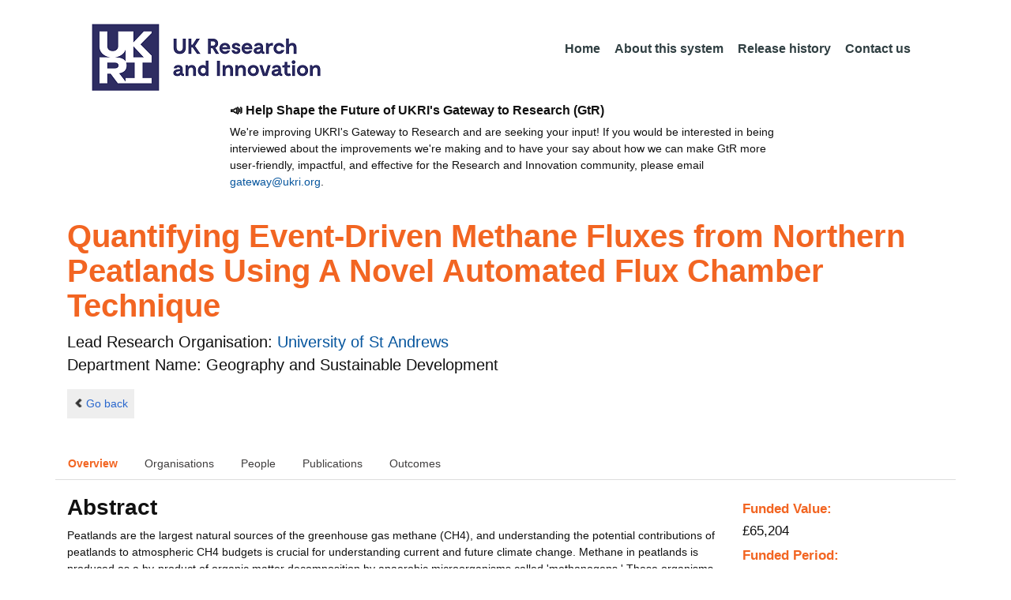

--- FILE ---
content_type: text/html;charset=UTF-8
request_url: https://gtr.ukri.org/projects?ref=NE%2FH01182X%2F1&pn=0&fetchSize=10&selectedSortableField=firstAuthorName&selectedSortOrder=ASC
body_size: 59342
content:
































<!DOCTYPE html>
<html lang="en" xmlns="http://www.w3.org/1999/xhtml">
<head>
    <title>GtR</title>
    

    <!--  Some descriptive Fields -->
    <meta charset="UTF-8" />
    <meta name="title" content="Gateway to Research (GtR) -  Explore publicly funded research" />
    <meta name="description" content="The Gateway to Research: UKRI portal onto publically funded research"/>
    <meta name="keywords" content="GtR, Gateway to Research, ukri.org, UKRI GtR, Research Portal, Public Funding"/>
    <meta name="author" content="UKRI"/>
    <meta name="publisher" content="UKRI, Polaris House, North Star Avenue, Swindon, SN2 1ET"/>
    <meta name="language" content="en" />
    <meta name="version" content="4.0.0"/>
    <meta http-equiv="X-UA-Compatible" content="IE=edge" />

    <!-- Added to allow access to the GtR data in Google search console. -->
    <meta name="google-site-verification" content="Fwg6zce-Z_fMe0dNr6O5V1QeEcMPXCoFxF-iOvMxpYc" />

    <link rel="icon" href="/resources/img/ukri-favicon-96x96.png" itemprop="image">
    <meta http-equiv="Cache-Control" content="no-cache, no-store, must-revalidate" />
    <meta http-equiv="Pragma" content="no-cache" />
    <meta http-equiv="Expires" content="0" />
    
    <script src="/resources/lib/html5shiv.js?v=95"></script>
    <script src="/resources/js/respond.min.js?v=95"></script>
    
    <!--  These are useful for mobile phones -->
    <link href="/resources/img/ukri-apple-icon-120x120.png" rel="apple-touch-icon" sizes="120x120" />
    <link href="/resources/img/ukri-apple-icon-152x152.png" rel="apple-touch-icon" sizes="152x152" />
    <link href="/resources/img/ukri-apple-icon-180x180.png" rel="apple-touch-icon" sizes="180x180" />    
    <link href="/resources/img/cropped-ukri-site-icon-180x180" rel="apple-touch-icon"  />
    
    <!--  Useful for Mobile Responsive onl-->
    <meta name="viewport" content="width=device-width, initial-scale=1, maximum-scale=5.0, minimum-scale=0.5, user-scalable=yes" />

    <!--   Style Sheets -->

    <link href="/webjars/bootstrap/css/bootstrap.min.css?v=95" rel="stylesheet" media="screen" />
    <link href="/resources/lib/bootstrap/css/bootstrap_override.css?v=95" rel="stylesheet" media="screen" />
    <link href="/resources/css/style.css?v=95" rel="stylesheet" media="screen" />


    <link href="/resources/css/jstree/jstreestyle.css?v=95" rel="stylesheet" media="screen" />
    <link rel="stylesheet" href="/resources/css/font-awesome.min.css?v=95"  rel="stylesheet" media="screen">

    <link href="/webjars/jquery-ui/jquery-ui.min.css?v=95" rel="stylesheet" media="screen" />
    <link href="/resources/css/jquery-ui_override.css?v=95" rel="stylesheet" media="screen" />


    <script type="text/javascript" src="/webjars/jquery/jquery.min.js?v=95"></script>
    <script type="text/javascript" src="/webjars/jquery-ui/jquery-ui.min.js?v=95"></script>
    <script type="text/javascript" src="/resources/lib/jquery.validate.js?v=95"></script>
    <script type="text/javascript" src="/resources/lib/jquery.format-1.3.js?v=95"></script>
    <script type="text/javascript" src="/webjars/bootstrap/js/bootstrap.min.js?v=95"></script>
    <script src="https://unpkg.com/tether@1.2.4/dist/js/tether.min.js"></script>
    <script  type="text/javascript" src="/webjars/angularjs/angular.min.js?v=95"></script>
    <script  type="text/javascript" src="/webjars/angularjs/angular-resource.min.js?v=95" ></script>
    <script  type="text/javascript" src="/webjars/angularjs/angular-route.min.js?v=95" ></script>
    <script  type="text/javascript" src="/webjars/angularjs/angular-sanitize.min.js?v=95"></script>  
    <script  type="text/javascript" src="/resources/js/app/configdata/outcometype.js?v=95" ></script>    
    <script  type="text/javascript" src="/resources/js/app/controllers/outcomecontroller.js?v=95" ></script>
    <script  type="text/javascript" src="/resources/js/app/controllers/searchheadcontroller.js?v=95" ></script>
    <script  type="text/javascript" src="/resources/js/app/controllers/filtercontroller.js?v=95" ></script>
    <script  type="text/javascript" src="/resources/js/app/controllers/classificationtabcontroller.js?v=95" ></script> 
    <script  type="text/javascript" src="/resources/js/app/controllers/classificationcontroller.js?v=95" ></script> 
    <script  type="text/javascript" src="/resources/js/jstree.min_gtr.js?v=95" ></script>
        
    <script type="text/javascript">
        function goBack() {
            window.history.back();
        }
    
        function searchAll() {
            let x=document.getElementById("term");
            document.getElementById("term").value = "*";
            document.getElementById("search-submit").click();
        }

        /*this will enable the sub nav to be sticky.
         - set the cookie to the selected tab value.
         */
        function setSelectedTab(tabname) {
            if (tabname === "publications")
                document.cookie="projectSubTab="+tabname;
        }

        $(document).ready(function(){
            /*
            this will enable the sub nav to be sticky.
            - on reload if the cookie = publications - select the tab
            */
            if (document.cookie.includes("projectSubTab=publications"))
                $('#tabPublicationsLink').click();

             $('#search-submit').click(function (e) {
                 if ($('#term').val() == "") {
                     e.preventDefault();
                 }
             })
        });
            
    </script>   
       
    <script  type="text/javascript" src="/resources/js/app/gtrapp.js?v=95" ></script>      

    <script type="text/javascript" src="/resources/js/google-tag-manager-setup.js?v=95"></script>
 
</head>

<body class="content gtr-body d-flex flex-column" ng-app="gtrApp" >

<!-- Google Tag Manager (noscript) -->
<noscript><iframe src="https://www.googletagmanager.com/ns.html?id=GTM-KLN9HHB" height="0" width="0" style="display:none;visibility:hidden"></iframe></noscript>
<!-- End Google Tag Manager (noscript) --> 

<header>
    <nav class="container navbar navbar-expand-lg">
        <div id="titleblock">
            <div class="col-12" >
                <a class="navbar-brand" href="https://www.ukri.org/">
                    <img class="navbar-img" src="/resources/img/ukrilogo.png?" alt="UKRI Logo (press to go to the UKRI home page)" />
                </a>
                <button class="navbar-toggler navbar-light bg-light mr-auto" type="button" data-toggle="collapse" data-target="#navbarContent" aria-controls="navbarContent" aria-expanded="false" aria-label="Toggle navigation">
                    <span class="navbar-toggler-icon"></span>
                </button>
            </div>
        </div> <!--  row -->
        <div class="col-lg-8"> 
                <div class="collapse navbar-collapse" id="navbarContent">
                    <ul id="navPrimary" class="navheadmenu navbar-nav ml-auto">
                        <li class="nav-item active"><a class="nav-link" href="/">Home</a></li>
                        <li class="nav-item"><a class="nav-link" href="/resources/about.html">About this system</a></li>
                        <li class="nav-item"><a class="nav-link" href="/resources/releasehistory.html">Release history</a></li>
                        <li class="nav-item"><a class="nav-link" href="/resources/contact.html">Contact us</a></li>
                    </ul>
                </div>
            </div>

    </nav>
    <div class="container">
        <div class="row justify-content-md-center">
            <div class="col-8">        
                <p class="pl-3 h6 font-weight-bold">📣 Help Shape the Future of UKRI's Gateway to Research (GtR)</p>
                <p class="pl-3">
                    We're improving UKRI's Gateway to Research and are seeking your input!
                    If you would be interested in being interviewed about the improvements
                    we're making and to have your say about how we can make GtR more user-friendly,
                    impactful, and effective for the Research and Innovation community,
                    please email <a href="mailto:gateway@ukri.org">gateway@ukri.org</a>.                    
                </p>
            </div>
        </div>
    </div>
</header>
  
 

<script type="text/javascript" src="/resources/js/sorttable.js"></script>


<script type='text/javascript'>
    let subpane;
    let usePubsTab;
       
    $(window).load(function () {
        $('.subtab').click(function (e) {
            e.preventDefault();
            $('.subpane').hide();
            $($(this).attr('href')).show();
            $(this).tab('show');
            $('#outcomesul > li').removeClass("active");
            $(this).parent().addClass("active");
            $('#tabOutcomesLink').click(); // ensure 'Outcome' tab is still 'active'
        });
				
        const subpane = $('.subpane');
        subpane.hide();

        const tabId= $.urlParam('tabId');
        // If the parameter has a particular outcome tab id then select the tab dynamically.
        if(tabId!=undefined && tabId!=null){
            subpane.last().show();
            $('#tabOutcomesLink').trigger('click');
            $('#'+tabId).trigger('click');
        }else{
            subpane.first().show();
            $('#outcomesul > li').first().addClass("active");
        }

        usePubsTab = $.urlParam('pn');
        if(usePubsTab != null)
        {
            $('#tabPublicationsLink').click();
        }
    });
    
    
    $.urlParam = function(name){
    	const results = new RegExp('[\?&]' + name + '=([^&#]*)').exec(window.location.href);
    	
    	if(results!=null){
    		return results[1] || 0;
    	}else{    		
    		return null;
    	}
    }
    
</script>




<article id="gtrArticle">
<!--  Project Header -->
<header>
    <div id="title-wrapper" class="container">
                <div class="row">
                    <div id="detail-title" class="col">
                        <p></p>
                        <h1 id="gtr-project-title" class="gtr-per-name">Quantifying Event-Driven Methane Fluxes from Northern Peatlands Using A Novel Automated Flux Chamber Technique</h1>
                        
                            <div id="Geography and Sustainable Development"
                                 class="gtr-proj-org">                 Lead Research Organisation:
                                <a href='/organisation/09D41C19-6E04-4937-902C-C3CD52E0683F'>
                                        University of St Andrews</a>
                                
                                    <div id="gtr-proj-dept" class="">Department Name: Geography and Sustainable Development</div>
                                
                            </div>
                        
                    </div>
                </div>
            </div>
</header>

<nav id="gtr-back" class="container">
    <div class="row">
        <div class="col">
            <a href="javascript:void(0);" onclick="goBack()" class="btn-default btn-back" role="button"><span class="icon-chevron-left"></span>Go back</a>
        </div>
    </div>
</nav>

<!--  First Level of Tab Navigation for the Project Page -->
<section id="tab-container" class="container">
    <div class="row ">  
        <div class="col-lg-12 col-md-12 col-sm-12 col-xs-12">
            <div class="tabbable tabs-top">  
                <ul class="nav nav-tabs">
                	<li class="nav-item"><a onclick="setSelectedTab('overview')" id="tabOverviewLink" href="#tabOverview" data-toggle="tab" class="active">Overview</a></li>
                    <li class="nav-item"><a onclick="setSelectedTab('organisations')" id="tabOrganisationsLink" data-target="#tabOrganisations" data-toggle="tab">Organisations</a></li>
                    
                        <li class="nav-item"><a onclick="setSelectedTab('people')" id="tabPeopleLink" data-target="#tabPeople" data-toggle="tab">People</a></li>
                    
                    
                   		<li class="nav-item"><a onclick="setSelectedTab('publications')" id="tabPublicationsLink" data-target="#tabPublications" data-toggle="tab">Publications</a></li>
                    
                    
                        <li class="nav-item"><a onclick="setSelectedTab('outcomes')" id="tabOutcomesLink" data-target="#tabOutcomes" data-toggle="tab" >Outcomes</a></li>
                    
                    
                </ul>
            </div>
      </div>
    </div>
</section>

<!--  Contents of the Tabs -->
<section id="subtab-container" class="container tab-content">  <!--  Contents of the Tabs -->
<!--     <section class="tab-content row">  -->   


		
		<div class="tab-pane active pad" id="tabOverview">
<!--              <div class="gtr-summary row"> -->
            <section class="tab-content row">  <!--  +++  -->
            
            
		      <div class="col-lg-9 col-md-9">
		        <p></p>
                <h3 class="project-h3">Abstract</h3>
                
                    <div id="abstract">
                        <div id="overview-control" class="btn-group-css3 btn-responsive pull-right">
                            <a id="refine-menu" class="menu-btn btn-responsive btn-css3 btn-css3-default d-md-none" href="#" 
                                    role="button"
                                       rel="nofollow" data-toggle="collapse" data-target="#funding-details">Funding<br/>details</a>
                        </div>
                
                                
                                Peatlands are the largest natural sources of the greenhouse gas methane (CH4), and understanding the potential contributions of peatlands to atmospheric CH4 budgets is crucial for understanding current and future climate change. Methane in peatlands is produced as a by-product of organic matter decomposition by anaerobic microorganisms called 'methanogens.' These organisms typically inhabit deeper, more saturated peat layers that receive little or no O2 input from the atmosphere. Methane is also destroyed by a group of soil microorganisms called 'methanotrophs,' which require O2 to breakdown CH4 to CO2. These organisms typically inhabit the upper peat horizons (0-10 cm) near the soil-atmosphere interface, where O2 exchanges more freely with the substrate below. Peatland net CH4 emissions are thus influenced by the relative balance of CH4 production by methanogens and CH4 breakdown by methanotrophs. One of the key unanswered questions in peatland CH4 cycling is the extent to which weather events influence CH4 emissions to the atmosphere. Weather events trigger changes in key environmental variables, such as atmospheric pressure, rainfall, soil moisture, and soil oxygen (O2) status, all of which play a role in regulating net CH4 emissions. Atmospheric pressure can strongly influence the amount of CH4 released from peat in bubble form, a process referred to as 'ebullition.' CH4 is a hydrophobic gas that tends to accumulate in peat as bubbles, rather than dissolving into soil pore waters. Sudden drops in atmospheric pressure caused by the passage of cyclonic weather systems can trigger bubble release because reductions in atmospheric pressure stimulates CH4 to de-gas from soil pore waters. In addition, reductions in atmospheric pressure result in the formation of bubbles with larger relative volumes, in accordance with the Ideal Gas Law, which may further enhance ebullition. Rainfall events also play a role in regulating CH4 emissions because inundation of upper soil horizons (0-10 cm) often reduces soil O2 concentrations, suppressing the activity of methanotrophs. Lowered rates of CH4 breakdown by methanotrophs means that more CH4 is emitted to the atmosphere, rather than being converted to CO2. It is likely that we are significantly underestimating peatland CH4 emissions by failing to adequately quantify or characterise the effects of atmospheric pressure and rainfall events. For example, studies of CH4 ebullition suggest that as much as 50-60 % of total peatland CH4 emissions can arise from bubbling (as opposed to diffusion or transport through aerenchymatic plants), with most of those emissions occurring because of reductions in atmospheric pressure. Likewise, rainfall events can cause dramatic increases in CH4 emissions, with areas that would otherwise destroy atmospheric CH4 becoming transient CH4 sources. The reason that we know so little about the effects of weather events on CH4 emissions is that these phenomena are transient and episodic, making them difficult to study using conventional measurement techniques. Because of the unpredictable and transient nature of weather events, the only suitable means of studying them is to collect continuous measurements of CH4 flux over time. However, it is financially and logistically difficult to collect continuous measurements of CH4 emissions using conventional sampling methodologies because these approaches are time and labour intensive. To address this problem, we have developed a novel automated flux chamber technique capable of measuring CH4 emissions quasi-continuously, with minimal user intervention and demand for consumables. We propose to use this novel system to quantify the effects of atmospheric pressure and rainfall events on peatland CH4 emissions, thus improving our overall understanding of the processes governing CH4 flux to the atmosphere.
                   </div>
             
                    
                            
                   
                    
            </div>  <!--  END of col 9 div -->
            
              <aside id="funding-details" class="collapse col-lg-3 col-md-3 col-sm-3 col-xs-9">
                    <!-- 21/06/2016 - As per new requirment CR092 -  1st of every September the year value has to be changed to current year  -->      
                                       
                        
                    <div id="result-collapse" class="">
                            
                                
                                
                                
                                
                                
                                
                                    <h3 class="fund-title">Funded Value:</h3>
                                
                            
                
                
                              
                                <span id="totalFund">
                                    <strong>&pound;65,204</strong>
                                </span>
                            
                                <h3>Funded Period:</h3>
                            
                
                            
                
                            Mar 10
                            -
                            Sep 12
                
                            <h3>Funder:</h3>
                            NERC
                
                            <div class="aside-category">
                                <h3>Project Status:</h3>
                                Closed
                            </div>
                
                            <div class="aside-category">
                                <h3>Project Category:</h3>
                                Research Grant
                                <h3>Project Reference:</h3>
                                NE/H01182X/1
                
                                
                                    
                                    
                                        
                                    
                                
                            </div>
                
                            
                                <div class="aside-category">
                                    <h3>Principal Investigator:</h3>
                                    
                                        <a href="/person/450FF8C7-BF45-40C0-8336-80D4F4A5693B/">Yit Arn Teh</a><p></p>
                                    
                                </div>
                                        
                            
                                <div class="aside-category">
                                    
                                    
                                    
                                        <h3>Research Subject:</h3>
                                        
                                            Agri-environmental science&nbsp;(30&#37;)<p></p>
                                        
                                            Atmospheric phys. & chemistry&nbsp;(30&#37;)<p></p>
                                        
                                            Marine environments&nbsp;(40&#37;)<p></p>
                                        
                                                        
                                    
                                        <h3>Research Topic:</h3>
                                        
                                            
                                                
                                                    <a href="/resources/classificationprojects.html?id=B6839A6F-223C-48E0-A93F-BC95BC3CA7B2&type=Research_Topic&text=Biogeochemical+Cycles">Biogeochemical Cycles&nbsp;(30&#37;)</a><p></p>
                                                    
                                                
                                            
                                        
                                            
                                                
                                                    <a href="/resources/classificationprojects.html?id=387FA8AA-A599-401E-A726-B3B670F93825&type=Research_Topic&text=Ecosystem+Scale+Processes">Ecosystem Scale Processes&nbsp;(10&#37;)</a><p></p>
                                                    
                                                
                                            
                                        
                                            
                                                
                                                    <a href="/resources/classificationprojects.html?id=5C78E96A-AFE4-483A-9A61-7334E3D1A81B&type=Research_Topic&text=Land+-+Atmosphere+Interactions">Land - Atmosphere Interactions&nbsp;(30&#37;)</a><p></p>
                                                    
                                                
                                            
                                        
                                            
                                                
                                                    <a href="/resources/classificationprojects.html?id=E6DEF4EE-2C3F-4381-89D0-925B01B9CF27&type=Research_Topic&text=Soil+science">Soil science&nbsp;(30&#37;)</a><p></p>
                                                    
                                                
                                            
                                        
                                    
                                    
                                </div>
                            
                    </div>
                </aside>

            </section>  <!--  END OF row -->
        </div> <!-- END OF TabOverview --> 


        
        <div class="tab-pane pad" id="tabOrganisations">
    
            <div class="gtr-summary row">
                <div class="col-12">    
                    <p></p>
		            
		              
			            <h3 class="project-h3">Organisations</h3>
			            
			            <ul>
			                
			                    <li>
			                        <a id="09D41C19-6E04-4937-902C-C3CD52E0683F" href="/organisation/09D41C19-6E04-4937-902C-C3CD52E0683F">
			                                University of St Andrews (Lead Research Organisation)
			                        </a>
			                    </li>
			                
			                    <li>
			                        <a id="022B8FE8-55B9-4215-837E-F5AF0DB4C621" href="/organisation/022B8FE8-55B9-4215-837E-F5AF0DB4C621">
			                                University of Leeds (Collaboration)
			                        </a>
			                    </li>
			                
			                    <li>
			                        <a id="4240E98A-DD72-4426-9E1A-976004E82C1B" href="/organisation/4240E98A-DD72-4426-9E1A-976004E82C1B">
			                                University of Aberdeen (Collaboration)
			                        </a>
			                    </li>
			                
			                    <li>
			                        <a id="7FF630E0-3355-4076-9E47-528D4B0DBCB3" href="/organisation/7FF630E0-3355-4076-9E47-528D4B0DBCB3">
			                                University of York (Project Partner)
			                        </a>
			                    </li>
			                
			            </ul>
			            
                </div>
     	    </div>
        </div>

<div class="tab-pane pad" id="tabPeople">
            <div class="gtr-summary row">  
              <div class="col-12">
                <p></p>
                     <table id="projectPersons">
            <tr>
                <td><h3 class="project-h3">People</h3></td>
                <td><h3 class="project-h3">ORCID iD</h3></td>
            </tr>            
                
                  <tr>                                   
                    <td style="padding-right: 60px;font-size:1.2em;">
                        <a id="pi-1" class="pi" href="/person/450FF8C7-BF45-40C0-8336-80D4F4A5693B">
                            Yit Arn Teh
                            (Principal Investigator)
                        </a>
                        <!-- 
                         <a id="" href="/organisation/">
                                             ()
                                    </a>
                         -->
                    </td>
                    <td style="font-size:1.2em;">
                    
                    </td>
                    </tr>
                
                
                
                    <tr>                                   
                    <td style="padding-right: 60px;font-size:1.2em;">
                        <a id="coi-1" class="coi" href="/person/4B423EA4-2355-4D23-B169-5FA4A44855D5">
                            Philip Ineson (Co-Investigator)
                        </a>
                    </td>
                    <td style="font-size:1.2em;">
                        
                    </td>
                    </tr>
                
                
                
                
                
                
                
            </table>
          
                </div>
            </div>
        </div>

		
		<div class="tab-pane pad" id="tabPublications">
            <div class="gtr-summary row">
                <div class="col-12">
                    <p></p>
                    <h3 class="project-h3">Publications</h3>
            
	                <!-- Pagination Code START-->
                    <p></p>
                    
                   
                    
            
                    
                        
                        
                    
    
                    
                    





<link href="css/style.css" rel="stylesheet" type="text/css"/>

<div id="gtr-top-search-controls" class="container">
    <div id="results-controls" class="row">

		
		<div class="col-lg-3 col-md-3">
			
	        	
	            
	            
			
	
	      	 
	                
	        <label class="sr-only">The following are buttons which change the sort order, pressing the active button will toggle the sort order</label>
	       	<div id="sort-controls" class="btn-group-css3 btn-responsive pull-left">
	            		
	    		<!-- iterate ? -->
	     		
	    			<a id="firstAuthorName" class="btn-mini btn-css3 btn-responsive btn-css3-default active"
	                       				href='/projects?ref=NE%2fH01182X%2f1&pn=0&fetchSize=10&selectedSortableField=firstAuthorName&selectedSortOrder=DESC'>Author Name <div class="arrow-down"><label class="sr-only">descending (press to sort ascending)</label></div></a>
	                       			
	                       			<!-- inactive  -->
	                       			<a id="title" class="btn-mini btn-css3 btn-responsive btn-css3-default"
	                       				href='/projects?ref=NE%2fH01182X%2f1&pn=0&fetchSize=10&selectedSortableField=title&selectedSortOrder=ASC'>Title</a>
	                       			<a id="parentPublicationTitle" class="btn-mini btn-css3 btn-responsive btn-css3-default"
	                       				href='/projects?ref=NE%2fH01182X%2f1&pn=0&fetchSize=10&selectedSortableField=parentPublicationTitle&selectedSortOrder=ASC'>Publication</a>
	                       			<a id="date" class="btn-mini btn-css3 btn-responsive btn-css3-default"
	                       				href='/projects?ref=NE%2fH01182X%2f1&pn=0&fetchSize=10&selectedSortableField=date&selectedSortOrder=ASC'>Date Published</a>
	
	            
	
	            
	                    
	            
	                    
	            
	            	
	            	
	        </div>
	   </div>     
 	   
	   
			
			
		       <div class="col-lg-5 col-md-6 hidden-sm hidden-xs pull-left">
		            <div class="pagination pagination-centered btn-group-css3 btn-responsive">
	                      
					</div>
				</div>
			
			
			
			<div id="pagesize-controls" class="btn-group-css3 btn-responsive"> <!--  pull-right -->
                    <a id="fetch10" class="btn-mini btn-css3 btn-responsive btn-css3-default "
                       href='/projects?ref=NE%2fH01182X%2f1&pn=0&fetchSize=10&selectedSortableField=firstAuthorName&selectedSortOrder=ASC'>10</a>
                    <a id="fetch25" class="btn-mini btn-css3 btn-responsive btn-css3-default active"
                       href='/projects?ref=NE%2fH01182X%2f1&pn=0&fetchSize=25&selectedSortableField=firstAuthorName&selectedSortOrder=ASC'>25</a>
                    <a id="fetch50" class="btn-mini btn-css3 btn-responsive btn-css3-default active"
                       href='/projects?ref=NE%2fH01182X%2f1&pn=0&fetchSize=50&selectedSortableField=firstAuthorName&selectedSortOrder=ASC'>50</a>
            </div>
			
	   
	</div>        
 </div>

                    
                    <!-- Pagination Code END-->
                </div>
            </div>



			<div id="content-wrapper" class="container">

                    
                            
                            <div class="row">
			                    <div class="col-lg-1 col-md-1 col-sm-1 d-none d-sm-block no-gutters">
				                             <img alt="publication icon" src="/resources/img/placeholder-60x60.png">

			                     </div>
			                     
			                    <div class="col">
                                     <div class="header-light gtr-search-pub-title">
                                         
                                             Redeker K
                                         
                                         
                                             (2015)
                                         
                                         <i><a href="/publication/overview?outcomeid=6030838c98e7f&projectref=NE/H01182X/1">Quantifying wind and pressure effects on trace gas fluxes across the soil-atmosphere interface</a></i>
                                         
                                             in Biogeosciences
                                         
                                     </div>
                                 </div>
	
			                 </div>
			                 <p></p>
                     
                            
                            <div class="row">
			                    <div class="col-lg-1 col-md-1 col-sm-1 d-none d-sm-block no-gutters">
				                             <img alt="publication icon" src="/resources/img/placeholder-60x60.png">

			                     </div>
			                     
			                    <div class="col">
                                     <div class="header-light gtr-search-pub-title">
                                         
                                             Subke J
                                         
                                         
                                             (2018)
                                         
                                         <i><a href="/publication/overview?outcomeid=5a2fc8b2045cf7.43131833&projectref=NE/H01182X/1">Rhizosphere activity and atmospheric methane concentrations drive variations of methane fluxes in a temperate forest soil</a></i>
                                         
                                             in Soil Biology and Biochemistry
                                         
                                     </div>
                                 </div>
	
			                 </div>
			                 <p></p>
                     
            </div>                         

            <tg:paging pagedListHolder="org.springframework.beans.support.PagedListHolder@43e8992d" pagedLink="/projects?ref=NE%2fH01182X%2f1&pn=~&fetchSize=%5e&selectedSortableField=%3f&selectedSortOrder=!"/>
	    </div>

        
		


        
		<div class="tab-pane pad" id="tabOutcomes">
		    
		      <div class="row">
		      <div style="width: 20%" >
		          <div class="tabbable">
		                           
		            <ul class="nav nav-stacked " id="outcomesul">

                        
                    
                        
                            <li id="tabOutcomesKFLi" class="nav-item" id="#tabOutcomesKFLi"><a class="subtab active" liLink="#tabOutcomesKFLi" data-target="#tabOutcomesKF" id="tabOutcomesKFLink" data-toggle="tab">Key
                                Findings</a></li>
                        
        
                        
        
                        
        
                        
                            <li id="tabOutcomesFFLi" class="nav-item"><a class="subtab" liLink="#tabOutcomesFFLi" data-target="#tabOutcomesFF" id="tabOutcomesFFLink" data-toggle="tab">Further
                                Funding</a></li>
                        
        
                        
        
                        
                            <li id="tabOutcomesRMOLi" class="nav-item"><a class="subtab" liLink="#tabOutcomesRMOLi" data-target="#tabOutcomesRMO" id="tabOutcomesRMOLink" data-toggle="tab">Research Tools and Methods</a></li>
                        
        
                        
                            <li id="tabOutcomesColLi" class="nav-item"><a class="subtab" liLink="#tabOutcomesColLi" data-target="#tabOutcomesCol" id="tabOutcomesColLink"
                                   data-toggle="tab">Collaboration</a></li>
                        
        
                        
        
                        
                        
                        
        
                        
        
                        
        
                        
                            <li id="tabOutcomesDLi" class="nav-item"><a class="subtab" liLink="#tabOutcomesDLi" data-target="#tabOutcomesD" id="tabOutcomesDLink" data-toggle="tab">Engagement Activities</a>
                            </li>
                        
                    </ul>
		          </div>
    	       </div>   <!--  endf of side bar tabs -->
		
		       <div class="col-md-9 col-xs-9">
                    <section class="tab-content row  pull-left">
                    
        
        

        
        
        
            <div class="tab-pane subpane active" id="tabOutcomesKF">
                <div class="row-fluid">
                        <table class="table table-striped table-bordered table-condensed" id="">
                            <thead>
                                <tr class="o-is-t" style="color: white; background-color: #333;">
                                    <th colspan="2">&nbsp;</th>
                                </tr>
                            </thead>
                            <tbody>
                                
                                
                                <tr>
                                        <td style="width:200px; font-weight:bold;">Description</td>
                                        <td class="o-kf-d" >We developed a new, automated flux chamber technique for measuring soil-plant-atmosphere exchanges of greenhouse gases (GHGs), including methane and carbon dioxide. This new automated chamber technique yielded new insights about the short-term responses (hours) of soil GHGs to changes in environmental phenomena, including fluctuations in substrate concentrations, temperature, moisture, rainfall and atmospheric pressure. <br/><br/>We also developed in a new dynamic flux chamber (called a novel nested wind tunnel), which enabled us to investigate how small-scale shifts in wind speed and atmospheric pressure at the soil-atmosphere interface influenced physical transport of GHGs into and out of soil. This research is significant because it may lead to a re-conceptualization of how soil-atmosphere exchanges of GHGs are measured, modelled and studied.
                                        </td>
                               </tr>
                               
                                    
                                        
                                        <tr>
                                            <td style="width:200px; font-weight:bold;">Exploitation Route</td>
                                            <td class="o-kf-ex">Findings from this research have improved our mechanistic, process-based understanding of soil-plant-atmosphere exchange of GHGs, and lent new insight into the biogeochemical and biophysical processes operating at short (hourly) time scales.
                                            </td>
                                        </tr>
                                    
                                    
                                        <tr>
                                            <td style="width:200px; font-weight:bold;">Sectors</td>
                                            <td class="o-kf-s">
                                                
                                                    Environment<p></p>
                                                
                                            </td>
                                        </tr>
                                    
                                    
                                </tbody>
                            </table>
                    </div>
                </div>
            
        
        
        






                
                


<div class="tab-pane subpane" id="tabOutcomesFF">
    <div class="row-fluid">
        
            <table class="table table-striped table-bordered table-condensed" id="C4A922D8-91B7-43D4-B36F-8DB222581F4A">
                <thead>
                    <tr class="o-is-t" style="color: white; background-color: #333;">
                      <th colspan="2">&nbsp;</th>
                     </tr>
                </thead>
                <tbody>
                
                
                    <tr>
                        <td style="width:200px; font-weight:bold;">Description</td>
                        <td class="o-ff-d">RSPB co-funded PhD studentships (x2)</td>
                    </tr>
                
                
                <tr>
                    <td style="width:200px; font-weight:bold;">Amount</td>
                    <td class="o-ff-a">£21,000 (GBP)</td>
                </tr>
                
                <tr>
                    <td style="width:200px; font-weight:bold;">Organisation</td>
                    <td class="o-ff-fo">Royal Society for the Protection of Birds (RSPB)&nbsp;</td>
                </tr>
                
                
                    <tr>
                        <td style="width:200px; font-weight:bold;">Sector</td>
                        <td class="o-ff-se">Charity/Non Profit</td>
                    </tr>
                
                
                    <tr>
                        <td style="width:200px; font-weight:bold;">Country</td>
                        <td class="o-ff-co">United Kingdom</td>
                    </tr>
                
                <tr>
                    <td style="width:200px; font-weight:bold;">Start</td>
                    <td class="o-ff-st">09/2012&nbsp;</td>
                </tr>
                
                    <tr>
                        <td style="width:200px; font-weight:bold;">End</td>
                        <td class="o-ff-en">10/2016</td>
                    </tr>
                
                </tbody>
            </table>
        
    </div>
</div>





<div class="tab-pane subpane" id="tabOutcomesRMO">
    <div class="row-fluid">
        
            <table class="table table-striped table-bordered table-condensed" id="9DC66A2B-466B-4625-98AF-BFD6DFD875CB">
                <thead>
                    <tr class="o-is-t" style="color: white; background-color: #333;">
                      <th colspan="2">&nbsp;</th>
                     </tr>
                </thead>
                <tbody>
                
                    <tr>
                        <td style="width:200px; font-weight:bold;">Title</td>
                        <td class="o-rmo-d">Automated static flux chamber method for greenhouse gases&nbsp;</td>
                    </tr>
                
                <tr>
                    <td style="width:200px; font-weight:bold;">Description</td>
                    <td class="o-rmo-d">Development of a new automated flux chamber method for measuring soil-plant-atmosphere exchanges of greenhouse gases at short (minutes, hours) timescales.&nbsp;</td>
                </tr>
                <tr>
                    <td style="width:200px; font-weight:bold;">Type Of Material</td>
                    <td class="o-rmo-ty">Improvements to research infrastructure&nbsp;</td>
                </tr>
                
                    <tr>
                        <td style="width:200px; font-weight:bold;">Year Produced</td>
                        <td class="o-rmo-fp">2010&nbsp;</td>
                    </tr>
                
                
                
                
                    <tr>
                        <td style="width:200px; font-weight:bold;">Provided To Others?</td>
                        <td class="o-rmo-pto">


    Yes
    
&nbsp;</td>
                    </tr>
                
                
                    <tr>
                        <td style="width:200px; font-weight:bold;">Impact</td>
                        <td class="o-rmo-i">Improved understanding of short-term responses of greenhouse gas fluxes to environmental variables.&nbsp;</td>
                    </tr>
                
                
                </tbody>
            </table>
        
            <table class="table table-striped table-bordered table-condensed" id="09AF3760-B74A-4997-AE6B-A9851AAD2CB7">
                <thead>
                    <tr class="o-is-t" style="color: white; background-color: #333;">
                      <th colspan="2">&nbsp;</th>
                     </tr>
                </thead>
                <tbody>
                
                    <tr>
                        <td style="width:200px; font-weight:bold;">Title</td>
                        <td class="o-rmo-d">Novel nested wind tunnel&nbsp;</td>
                    </tr>
                
                <tr>
                    <td style="width:200px; font-weight:bold;">Description</td>
                    <td class="o-rmo-d">Novel field-based flux chamber system designed to explore how small-scale (&lt;1m) fluctuations in windspeed and atmospheric pressure influence greenhouse gas exchange across the plant-soil-atmosphere interface.&nbsp;</td>
                </tr>
                <tr>
                    <td style="width:200px; font-weight:bold;">Type Of Material</td>
                    <td class="o-rmo-ty">Improvements to research infrastructure&nbsp;</td>
                </tr>
                
                
                
                
                    <tr>
                        <td style="width:200px; font-weight:bold;">Provided To Others?</td>
                        <td class="o-rmo-pto">


    
    No
&nbsp;</td>
                    </tr>
                
                
                    <tr>
                        <td style="width:200px; font-weight:bold;">Impact</td>
                        <td class="o-rmo-i">Improved understanding of the biophysical controls on greenhouse gas exchange across the plant-soil-atmosphere interface.&nbsp;</td>
                    </tr>
                
                
                </tbody>
            </table>
        
        
    </div>
</div>



  




<div class="tab-pane subpane" id="tabOutcomesCol">
    <div class="row-fluid">
        
            <table class="table table-striped table-bordered table-condensed" id="CF376A38-3191-4552-9D50-0AECFB964B2A">
                                <thead>
                    <tr class="o-is-t" style="color: white; background-color: #333;">
                      <th colspan="2">&nbsp;</th>
                     </tr>
                </thead>
                <tbody>
                
                
                    <tr>
                        <td style="width:200px; font-weight:bold;">Description</td>
                        <td class="o-c-d">Wind speed effects on trace gas fluxes from terrestrial ecosystems&nbsp;</td>
                    </tr>
                
                <tr>
                    <td style="width:200px; font-weight:bold;">Organisation</td>
                    <td class="o-c-po">University of Aberdeen</td>
                </tr>
                
                    <tr>
                        <td style="width:200px; font-weight:bold;">Department</td>
                        <td class="o-c-co">MRC Centre for Medical Mycology</td>
                    </tr>
                
                
                    <tr>
                        <td style="width:200px; font-weight:bold;">Country</td>
                        <td class="o-c-cou">United Kingdom&nbsp;</td>
                    </tr>
                
                
                    <tr>
                        <td style="width:200px; font-weight:bold;">Sector</td>
                        <td class="o-c-s">Hospitals&nbsp;</td>
                    </tr>
                
                
                    <tr>
                        <td style="width:200px; font-weight:bold;">PI Contribution</td>
                        <td class="o-c-pic">After determination of the research question through discussion with Dr. Teh and Prof Baird I designed the novel nested wind tunnel and was primarily responsible for deployment and data analysis. The publication arising from this research was written primarily by myself, with contributions and editing by Baird and Teh.</td>
                    </tr>
                
                
                    <tr>
                        <td style="width:200px; font-weight:bold;">Collaborator Contribution</td>
                        <td class="o-c-pac">Prof Baird provided some publication costs and access to several sample sites. Dr. Teh provided use of a Los Gatos fast frequency greenhouse gas analyzer and further site access. Both contributed to the paper through various levels of editing.</td>
                    </tr>
                
                
                    <tr>
                        <td style="width:200px; font-weight:bold;">Impact</td>
                        <td class="o-c-i">We have published a paper based on our research, as listed in the publications folder &quot;Wind speed effects...&quot;

The collaboration has also been extended across a range of further research groups within the UK, from modelling to fluid dynamicists to biogeochemists to microbial ecologists. We expect to generate and submit several grants over the next two years.</td>
                    </tr>
                
                
                    <tr>
                        <td style="width:200px; font-weight:bold;">Start Year</td>
                        <td class="o-c-st">2011</td>
                    </tr>
                
                
                
                </tbody>
            </table>
        
            <table class="table table-striped table-bordered table-condensed" id="7D82398F-2796-4744-81CE-A92BCAAF9274">
                                <thead>
                    <tr class="o-is-t" style="color: white; background-color: #333;">
                      <th colspan="2">&nbsp;</th>
                     </tr>
                </thead>
                <tbody>
                
                
                    <tr>
                        <td style="width:200px; font-weight:bold;">Description</td>
                        <td class="o-c-d">Wind speed effects on trace gas fluxes from terrestrial ecosystems&nbsp;</td>
                    </tr>
                
                <tr>
                    <td style="width:200px; font-weight:bold;">Organisation</td>
                    <td class="o-c-po">University of Leeds</td>
                </tr>
                
                    <tr>
                        <td style="width:200px; font-weight:bold;">Department</td>
                        <td class="o-c-co">School of Physics and Astronomy</td>
                    </tr>
                
                
                    <tr>
                        <td style="width:200px; font-weight:bold;">Country</td>
                        <td class="o-c-cou">United Kingdom&nbsp;</td>
                    </tr>
                
                
                    <tr>
                        <td style="width:200px; font-weight:bold;">Sector</td>
                        <td class="o-c-s">Academic/University&nbsp;</td>
                    </tr>
                
                
                    <tr>
                        <td style="width:200px; font-weight:bold;">PI Contribution</td>
                        <td class="o-c-pic">After determination of the research question through discussion with Dr. Teh and Prof Baird I designed the novel nested wind tunnel and was primarily responsible for deployment and data analysis. The publication arising from this research was written primarily by myself, with contributions and editing by Baird and Teh.</td>
                    </tr>
                
                
                    <tr>
                        <td style="width:200px; font-weight:bold;">Collaborator Contribution</td>
                        <td class="o-c-pac">Prof Baird provided some publication costs and access to several sample sites. Dr. Teh provided use of a Los Gatos fast frequency greenhouse gas analyzer and further site access. Both contributed to the paper through various levels of editing.</td>
                    </tr>
                
                
                    <tr>
                        <td style="width:200px; font-weight:bold;">Impact</td>
                        <td class="o-c-i">We have published a paper based on our research, as listed in the publications folder &quot;Wind speed effects...&quot;

The collaboration has also been extended across a range of further research groups within the UK, from modelling to fluid dynamicists to biogeochemists to microbial ecologists. We expect to generate and submit several grants over the next two years.</td>
                    </tr>
                
                
                    <tr>
                        <td style="width:200px; font-weight:bold;">Start Year</td>
                        <td class="o-c-st">2011</td>
                    </tr>
                
                
                
                </tbody>
            </table>
        
    </div>
</div>
























<div class="tab-pane subpane" id="tabOutcomesD">
    <div class="row-fluid">
        
            <table class="table table-striped table-bordered table-condensed" id="6F8BD25B-2B3D-4A04-BDDC-D7F14AAA3698">
                <thead>
                    <tr class="o-is-t" style="color: white; background-color: #333;">
                      <th colspan="2">&nbsp;</th>
                     </tr>
                </thead>
                <tbody>
                
                <tr>
                    <td style="width:200px; font-weight:bold;">Description</td>
                    <td class="o-d-d">"Methane ebullition in natural and restored peatlands" - UK Population Biology Network & RSPB Peatland Knowledge Exchange Workshop&nbsp;</td> 
                </tr>
                <tr>
                    <td class="o-d-fo-label" style="width:200px; font-weight:bold;">Form Of Engagement Activity</td>
                    <td class="o-d-fo">Participation in an activity, workshop or similar</td>
                </tr>
                
                    <tr>
                        <td style="width:200px; font-weight:bold;">Part Of Official Scheme?</td>
                        <td class="o-d-pao">


    
    No
</td>
                    </tr>
                
                
                
                    <tr>
                        <td style="width:200px; font-weight:bold;">Geographic Reach</td>
                        <td class="o-d-gr">National</td>
                    </tr>
                
                <tr>
                    <td style="width:200px; font-weight:bold;">Primary Audience</td>
                    <td class="o-d-pa">Policymakers/politicians</td>
                </tr>
                
                    <tr>
                        <td class="o-d-i-label" style="width:200px; font-weight:bold;">Results and Impact</td>
                        <td class="o-d-i"> Talk led to questions and in-depth discussion.<br /><br />Policymakers developed a better understanding of upland methane dynamics.</td>
                    </tr>
                
                <tr>
                    <td style="width:200px; font-weight:bold;">Year(s) Of Engagement Activity</td>
                    <td class="o-d-ye">2010</td>
                </tr>
                
                </tbody>
            </table>
        
    </div>
</div>

                    
                    </section>         
               </div>
		  </div>
     </div>   
 
<!--   </section> --> <!-- Top level tab content -->
</section> <!-- Sub tab section -->

</article>

<section class="container-fluid flex-grow">
</section>

<!--  %@include file="include/foot.jspf" %>  --><footer class="mt-4">
    <div class="container">
        <div class="row">
            <div class="col-lg-4">  
                <div class="widget">
                    <h5 class="widgetheading">Data</h5>
                    <p><a href="https://www.ukri.org/publications/gateway-to-research-guide/a-guide-to-gateway-to-research/">The Data</a> on this website provides information about publications, people, organisations and outcomes relating to research projects&#160;</p>
                </div>
            </div>
            <div class="col-lg-4">
                <div class="widget">
                     
                     
                    <h5 class="widgetheading">APIs</h5>
                    <p>A set of REST <a href="/resources/api.html">API's</a> enable programmatic access to the data.  Refer to the application programming interfaces
                    <a class="footerlink" href="/resources/gtrapi.html" target="_blank">GtR</a>
                    and <a class="footerlink" href="/resources/gtrapi2.html" target="_blank">GtR-2</a></p>
                </div>
            </div>
            <div class="col-lg-1">
                <div class="widget">
                </div>
                </div>
                
               <div class="col-lg-3">
                <div class="widget">
                    <h5 class="widgetheading">Contact</h5>
                        <p>UKRI Gateway<br />
                            Polaris House<br />
                            Swindon<br />
                            SN2 1ET<br />
                        <a href="mailto:gateway@ukri.org">gateway@ukri.org</a></p>
                </div>
            </div>
        </div>
    </div>
        <div id="sub-footer">
        <div style="width:95%;">
            <div class="row">
                <div class="col-1">
                </div>
                <div class="col-11">
                    <div class="endlinks">
                        
                        
                        
                        <p><a href="https://www.ukri.org/about-us/privacy-notice/">Privacy</a>&#160;| <a href="https://www.ukri.org/terms-of-use/">Terms of Use</a>&#160; | <a href="http://www.nationalarchives.gov.uk/doc/open-government-licence/version/3">OGL</a>
                            <span class="pull-right">Data last updated: 10 Oct 2025</span></p>
                        <div class="credits">&#160;</div>
                    </div>
                </div>
            </div>
        </div>
    </div>
</footer>

<script type="text/javascript" src="https://cc.cdn.civiccomputing.com/9/cookieControl-9.x.min.js"></script>
<script type="text/javascript" src="/resources/js/cookie-control-setup.js?v=95"></script>



</body>
</html>



--- FILE ---
content_type: text/javascript;charset=UTF-8
request_url: https://gtr.ukri.org/resources/js/app/configdata/outcometype.js?v=95
body_size: 11376
content:
'use strict'
var outcomeDisplayConfig=
 {
			"spinout" : {
					"name":"Spinout",
					"displayProperties" : [
					    { "name":"title" , "value":"Title","type":"text"  },												
						{ "name":"companyName" , "value":"Company Name","type":"text"  },
						{ "name":"description" , "value":"Description" ,"type":"text" },
						{ "name":"yearCompanyFormed" , "value":"Year Established","type":"text"  },
						{ "name":"companyDescription" , "value":"Company Description" ,"type":"text" },
						{ "name":"regno" , "value":"Registration Number","type":"text"  },
						{ "name":"impact" , "value":"Impact" ,"type":"text" },
						{ "name":"ipExploited" , "value":"IP Exploited?" ,"type":"text" },						
						{ "name":"jointVenture" , "value":"Is Joint Venture?","type":"text" },	
						{ "name":"url" , "value":"Website","type":"url"  }
						
					],
					"tabId":"tabOutcomesSOLink"
				},
				
				"artisticandcreativeproduct" : {
					"name":"artisticandcreativeproduct",
					"displayProperties" : [
												
						{ "name":"title" , "value":"Title","type":"text"  },
						{ "name":"description" , "value":"Description" ,"type":"text" },
						{ "name":"type" , "value":"Type of Art","type":"text"  },
						{ "name":"yearFirstProvided" , "value":"Year Produced" ,"type":"text" },						
						{ "name":"impact" , "value":"Impact" ,"type":"text" },							
						{ "name":"url" , "value":"Website","type":"url"  }
					],
					"tabId":"tabOutcomesACPLink"
				},
				
				
				"keyfindings" : {
					"name":"keyfindings",
					"displayProperties" : [
						{ "name":"description" , "value":"Description" ,"type":"text" },
						{ "name":"nonAcademicUses" , "value":"Use In Non-Academic Context","type":"text"  },
						{ "name":"exploitationPathways" , "value":"Exploitation Route","type":"text"  },
						{ "name":"sectors" , "value":"Sectors" ,"type":"text" },
						{ "name":"url" , "value":"Website","type":"url"  }
					],
					"tabId":"tabOutcomesKFLink"
				
				}
				,
				
				"impactsummary" : {
					"name":"impactsummary",
					"displayProperties" : [
												
						{ "name":"title" , "value":"Title","type":"text"  },
						{ "name":"description" , "value":"Description" ,"type":"text" },
						{ "name":"summary" , "value":"Summary" ,"type":"text" },
						{ "name":"firstYearOfImpact" , "value":"First Year Of Impact","type":"text"  },
						{ "name":"beneficiaries" , "value":"Beneficiaries" ,"type":"text" },
						{ "name":"contributionMethod" , "value":"Contribution Method","type":"text"  },
						{ "name":"sector" , "value":"Sector" ,"type":"text" },
						{ "name":"impactTypes" , "value":"Impact Types" ,"type":"text" }
					],
					"tabId":"tabOutcomesISLink"
				}
				,
				
				"policyinfluence" : {
					"name":"policyinfluence",
					"displayProperties" : [
												
						{ "name":"guidelineTitle" , "value":"Guideline Title","type":"text"  },
						{ "name":"influence" , "value":"Influence","type":"text"  },						
						{ "name":"geoReach" , "value":"Geographic Reach","type":"text"  },
						{ "name":"typeOfInfluence" , "value":"Policy Influence Type" ,"type":"text" },
						{ "name":"impact" , "value":"Impact" ,"type":"text" },
						{ "name":"methods" , "value":"Methods" ,"type":"text" },
						{ "name":"areas" , "value":"Policy Areas" ,"type":"text" },							
						{ "name":"url" , "value":"Website","type":"url"  }
					],
					"tabId":"tabOutcomesPILink"
				},
				
				"furtherfunding" : {
					"name":"furtherfunding",
					"displayProperties" : [												
						{ "name":"title" , "value":"Title","type":"text"  },
						{ "name":"description" , "value":"Description" ,"type":"text" },
						{ "name":"narrative" , "value":"Narrative","type":"text"  },
						{ "name":"amount" , "value":"Amount" ,"type":"currency","dependon":"currCode" },
						{ "name":"fundingRef" , "value":"Funding ID" ,"type":"text" },
						{ "name":"fundingOrg" , "value":"Organisation" ,"type":"text" },
						{ "name":"childOrg" , "value":"Department" ,"type":"text" },						
						{ "name":"department" , "value":"Department" ,"type":"text" },							
						{ "name":"sector" , "value":"Sector","type":"text"  },
						{ "name":"country" , "value":"Country","type":"text"  },
						{ "name":"start" , "value":"Start","type":"date"  },
						{ "name":"end" , "value":"End","type":"date"  }
						
					],
				"tabId":"tabOutcomesFFLink"
				},
				
				"researchmaterial" : {
					"name":"researchmaterial",
					"displayProperties" : [
												
						{ "name":"title" , "value":"Title","type":"text"  },
						{ "name":"description" , "value":"Description" ,"type":"text" },
						{ "name":"type" , "value":"Type Of Material","type":"text"  },
						{ "name":"yearFirstProvided" , "value":"Year Produced" ,"type":"text" },
						{ "name":"softwareDeveloped" , "value":"Software Developed?" ,"type":"boolean" },
						{ "name":"softwareOpenSourced" , "value":"Software Open Source?" ,"type":"boolean" },
						{ "name":"providedToOthers" , "value":"Provided To Others?" ,"type":"boolean" },							
						{ "name":"impact" , "value":"Impact","type":"text"  },
						{ "name":"url" , "value":"URL","type":"url"  }
						
					],
					"tabId":"tabOutcomesRMOLink"
				},
				
				"researchdatabaseandmodel" : {
					"name":"researchdatabaseandmodel",
					"displayProperties" : [
												
						{ "name":"title" , "value":"Title","type":"text"  },
						{ "name":"description" , "value":"Description" ,"type":"text" },
						{ "name":"type" , "value":"Type Of Material","type":"text"  },
						{ "name":"yearFirstProvided" , "value":"Year Produced" ,"type":"text" },
						{ "name":"providedToOthers" , "value":"Provided To Others?" ,"type":"boolean" },							
						{ "name":"impact" , "value":"Impact","type":"text"  },
						{ "name":"url" , "value":"URL","type":"url"  }
						
					],
					"tabId":"tabOutcomesRDMLink"
				}
				
				,"collaboration" : {
					"name":"collaboration",
					"displayProperties" : [
												
						{ "name":"title" , "value":"Title","type":"text"  },
						{ "name":"description" , "value":"Description" ,"type":"text" },
						{ "name":"collaboratingOrganisation" , "value":"Organisation","type":"text"  },
						{ "name":"country" , "value":"Country" ,"type":"text" },							
						{ "name":"sector" , "value":"Sector","type":"text"  },
						{"name":"parentOrg","value":"Parent Orgnisation","type":"text"},
						{"name":"childOrg","value":"Department","type":"text"},						
						{ "name":"piContrib" , "value":"PI Contribution","type":"text" },
						{ "name":"partnerContrib" , "value":"Collaborator Contribution","type":"text" },
						{ "name":"impact" , "value":"Impact" ,"type":"text"},
						{ "name":"start" , "value":"Start Year","type":"date","format":"MM/yyyy" },
						{ "name":"end" , "value":"End Year","type":"date","format":"MM/yyyy" },
						{ "name":"url" , "value":"URL","type":"url"  }
						
					],
					"tabId":"tabOutcomesColLink"
				},
				"intellectualproperty" : {
					"name":"intellectualproperty",
					"displayProperties" : [
												
						{ "name":"title" , "value":"Title","type":"text"  },
						{ "name":"description" , "value":"Description" ,"type":"text" },
						{ "name":"patentId" , "value":"IP Reference","type":"text"  },
						{ "name":"protection" , "value":"Protection" ,"type":"text" },
						{ "name":"yearProtectionGranted" , "value":"Year Protection Granted" ,"type":"text" },							
						{ "name":"type" , "value":"Type Of IP","type":"text"  },
						{ "name":"license" , "value":"Licensed","type":"text" },						
						{ "name":"impact" , "value":"Impact","type":"text" },
						{ "name":"url" , "value":"URL","type":"url"  },
						{ "name":"start" , "value":"Start Year" ,"type":"date","format":"MM/yyyy"},
						{ "name":"end" , "value":"End Year","type":"date","format":"MM/yyyy" }
						
					],
					"tabId":"tabOutcomesIPLink"
				},
				"productintervention" : {
					"name":"productintervention",
					"displayProperties" : [
												
						{ "name":"title" , "value":"Title","type":"text"  },
						{ "name":"description" , "value":"Description" ,"type":"text" },
						{ "name":"productType" , "value":"Intervention Type","type":"text"  },
						{ "name":"stage" , "value":"Current Stage Of Development" ,"type":"text" },
						{ "name":"yearDevCompleted" , "value":"Year Development Stage Completed" ,"type":"text" },							
						{ "name":"status" , "value":"Development Status","type":"text"  },
						{ "name":"clinicalTrial" , "value":"Clinical Trial?" ,"type":"boolean"},
						{ "name":"ukcrnIsctnId" , "value":"UKCRN/ISCTN Identifier","type":"text" },
						{ "name":"impact" , "value":"Impact" ,"type":"text"},
						{ "name":"url" , "value":"URL","type":"url"  }
						
					],
					"tabId":"tabOutcomesPICTLink"
				}
				,"softwareandtechnicalproduct" : {
					"name":"softwareandtechnicalproduct",
					"displayProperties" : [
												
						{ "name":"title" , "value":"Title","type":"text"  },
						{ "name":"description" , "value":"Description" ,"type":"text" },
						{ "name":"type" , "value":"Type Of Technology","type":"text"  },
						{ "name":"yearFirstProvided" , "value":"Year Produced" ,"type":"text" },
						{ "name":"softwareOpenSourced" , "value":"Software Open Sourced?" ,"type":"boolean" },							
						{ "name":"openSourceLicense" , "value":"Open Source License?","type":"boolean"  },						
						{ "name":"impact" , "value":"Impact","type":"text" },						
						{ "name":"url" , "value":"URL","type":"url"  }
						
					],
					"tabId":"tabOutcomesSTPLink"
				
				}
				,"dissemination" : {
					"name":"dissemination",
					"displayProperties" : [
												
						{ "name":"title" , "value":"Title","type":"text"  },
						{ "name":"description" , "value":"Description" ,"type":"text" },
						{ "name":"form" , "value":"Form Of Engagement Activity","type":"text"  },
						{ "name":"partOfOffScheme" , "value":"Part Of Official Scheme?" ,"type":"boolean" },
						{ "name":"presentationType" , "value":"Type Of Presentation" ,"type":"text" },							
						{ "name":"geoReach" , "value":"Geographic Reach","type":"text"  },
						{ "name":"primAudience" , "value":"Primary Audience","type":"text" },
						{ "name":"results" , "value":"Results and Impact" ,"type":"text"},
						{ "name":"impact" , "value":"Results and Impact","type":"text" },
						{ "name":"year" , "value":"Year(s) Of Engagement Activity","type":"text"},						
						{ "name":"url" , "value":"URL","type":"url"  }
						
					],
					"tabId":"tabOutcomesDLink"
				}				
				
				
};

var outcomeTypeMapping={
		'Spin Outs':'spinout',
		'Software and Technical Products':'softwareandtechnicalproduct',
		'Research Tools and Methods':'researchmaterial',
		'Research Databases and Models':'researchdatabaseandmodel',
		'Products Interventions & Clinical Trials':'productintervention',
		'Policy Influence':'policyinfluence',
		'Key Findings':'keyfindings',
		'Intellectual Property':'intellectualproperty',
		'Impact Summary':'impactsummary',
		'Further Funding':'furtherfunding',
		'Engagement Activities':'dissemination',
		'Collaboration':'collaboration',
		'Artistic and Creative Products':'artisticandcreativeproduct'
		
};

